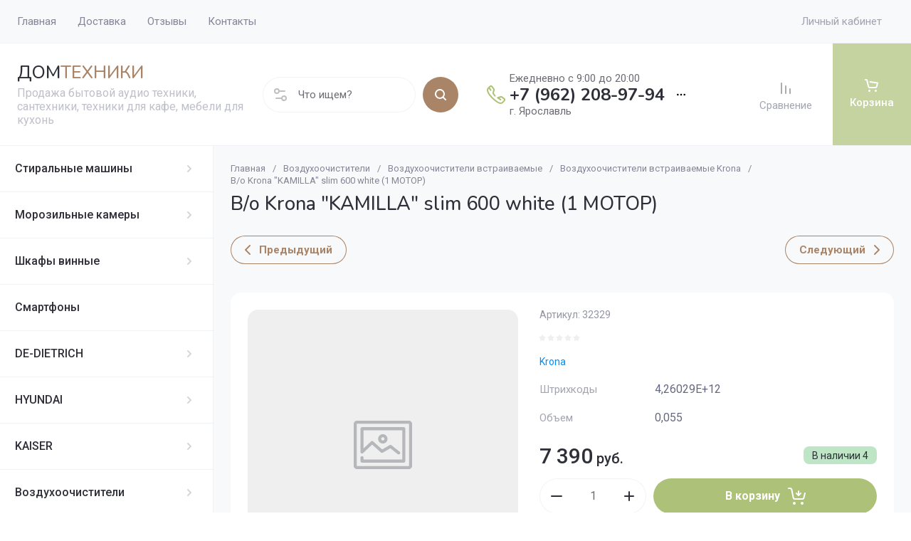

--- FILE ---
content_type: text/css
request_url: https://dom-techniki.ru/t/v12450/images/css/site_addons.scss.css
body_size: -12
content:
body .cat-block .custom-scroll::-webkit-scrollbar {
  width: 10px; }


--- FILE ---
content_type: text/css
request_url: https://dom-techniki.ru/t/v12450/images/css/ors_styles.scss.css
body_size: 584
content:
.ors-bl {
  display: flex;
  justify-content: space-between;
  flex-wrap: wrap; }
  .ors-bl .ors-elem {
    width: calc(50% - 30px);
    box-sizing: border-box;
    padding: 30px 30px;
    margin-top: 45px;
    display: flex;
    background: #fff;
    border-radius: 25px; }
    @media (min-width: 320px) and (max-width: 768px) {
  .ors-bl .ors-elem {
    width: 100%;
    display: block; } }
    .ors-bl .ors-elem .ors-img {
      width: 75px;
      height: 75px;
      padding: 5px;
      box-sizing: border-box;
      margin-right: 25px;
      border-radius: 50%; }
      .ors-bl .ors-elem .ors-img .lpc-features-8__features-icon-inner {
        width: 60px;
        height: 60px; }
    .ors-bl .ors-elem .ors-item {
      width: 80%; }

.ors-item .ors-title {
  font-weight: 600;
  margin: 0 0 10px;
  font-size: 18px;
  color: #2e2f38; }
  .ors-item .ors-inner {
    padding-top: 0px; }

.ors-text h2 {
  margin: 40px 0 20px; }
  @media (min-width: 320px) and (max-width: 768px) {
    .ors-text h2 {
      font-size: 25px; } }
  .ors-text p {
    line-height: 26px; }
  .ors-text ul {
    position: relative;
    list-style-type: none; }
  .ors-text ul li:before {
    content: "";
    background: url(/d/svgexport-20_75.svg);
    -webkit-background-size: 18px 17px;
    background-size: 28px 21px;
    width: 28px;
    height: 23px;
    z-index: 10;
    position: absolute;
    background-repeat: no-repeat;
    left: 10px; }

.ors-styles {
  text-align: center;
  border: 2px solid #000;
  margin: 0 auto;
  padding: 30px;
  color: red;
  font-size: 36px;
  margin-bottom: 40px; }


--- FILE ---
content_type: text/css
request_url: https://dom-techniki.ru/t/v12450/images/css/advantages.scss.css
body_size: 3480
content:
.headerRight {
  display: flex;
  align-items: center; }

.phonesTop {
  padding-right: 30px;
  position: relative;
  padding-left: 32px;
  background: url("data:image/svg+xml,%3Csvg xmlns='http://www.w3.org/2000/svg' width='26' height='26' viewBox='0 0 26 26'%3E%3Cdefs%3E%3Cstyle%3E .cls-1 %7B fill: %23adc178; fill-rule: evenodd; %7D %3C/style%3E%3C/defs%3E%3Cpath id='tel_ic.svg' class='cls-1' d='M1140.32,105.236l2.34-2.336a2.938,2.938,0,0,1,4.26,0c0.11,0.1.21,0.2,0.31,0.3l2.23,3.047a2.983,2.983,0,0,1,.51,2.743l-0.1.406c-0.3.914-.61,2.031-0.81,2.743a0.88,0.88,0,0,0,0,.711,10.454,10.454,0,0,0,2.13,3.047,0.976,0.976,0,0,1,0,1.422h0a0.98,0.98,0,0,1-1.42,0,14.912,14.912,0,0,1-2.54-3.555,3.337,3.337,0,0,1-.2-2.235c0.2-.711.6-1.93,0.91-2.844l0.1-.407a1.049,1.049,0,0,0-.2-0.914l-2.24-3.047a1.088,1.088,0,0,0-1.42-.2l-0.1.1-0.71.813,2.03,3.149a1.008,1.008,0,0,1-.3,1.422,1.116,1.116,0,0,1-.51.2,1.077,1.077,0,0,1-.82-0.406l-1.82-2.743h-0.21a2.672,2.672,0,0,0-.71,1.93c0,1.829,1.22,5.079,6.81,10.565,5.89,5.79,10.56,8.126,12.49,6.2l2.34-2.336a0.94,0.94,0,0,0,.41-0.813,0.864,0.864,0,0,0-.41-0.711l-3.05-2.235a0.978,0.978,0,0,0-.91-0.1l-1.93.609,2.13,1.524a0.907,0.907,0,0,1,.2,1.422h0a0.91,0.91,0,0,1-.81.406,1.486,1.486,0,0,1-.61-0.2l-3.86-2.743a0.992,0.992,0,0,1-.3-1.422h0a1,1,0,0,1,.5-0.406h0l3.87-1.219a3.331,3.331,0,0,1,2.84.406l3.05,2.235a3.075,3.075,0,0,1,.61,4.266c-0.1.1-.21,0.2-0.31,0.3l-2.33,2.336a4.674,4.674,0,0,1-3.15,1.321c-2.54,0-6.4-1.829-12.19-7.415-4.88-4.876-7.42-8.838-7.42-12.088A4.712,4.712,0,0,1,1140.32,105.236Z' transform='translate(-1139 -102)'/%3E%3C/svg%3E") left 0 top 50% / auto no-repeat; }
  .phonesTop .icPh {
    position: absolute;
    width: 14px;
    right: 0;
    cursor: pointer;
    display: inline-block;
    top: calc(50% - 2px);
    height: 4px;
    background: url("data:image/svg+xml,%3Csvg viewBox='0 0 20 20' id='icon_site_more_small' xmlns='http://www.w3.org/2000/svg'%3E%3Cpath fill-rule='evenodd' clip-rule='evenodd' d='M4.5 11.5a1.5 1.5 0 100-3 1.5 1.5 0 000 3zm5.5 0a1.5 1.5 0 100-3 1.5 1.5 0 000 3zm7-1.5a1.5 1.5 0 11-3 0 1.5 1.5 0 013 0z'%3E%3C/path%3E%3C/svg%3E") left 50% top 50% / 17px auto no-repeat; }
  .phonesTop .time_work {
    opacity: 0.7;
    font-size: 15px;
    line-height: 1.2;
    font-weight: 400;
    color: #2e2f38; }
  .phonesTop .phonesList a {
    display: inline-block;
    font-family: "Nunito";
    font-size: 24px;
    line-height: 1.2;
    font-weight: 700;
    color: #2e2f38;
    text-decoration: none; }
  .phonesTop .address_top {
    opacity: 0.7;
    font-size: 15px;
    line-height: 1.2;
    font-weight: 400;
    color: #2e2f38; }

.callback {
  text-decoration: none;
  display: inline-block;
  border: 2px solid #adc178;
  border-radius: 100px;
  padding: 14px 21px;
  font-size: 15px;
  line-height: 1.2;
  font-weight: 400;
  color: #2e2f38;
  margin-left: 20px;
  transition: all 0.2s linear; }
  .callback:hover {
    color: #fff;
    background: #adc178; }

.whatLink {
  text-decoration: none;
  display: inline-block;
  font-size: 0;
  width: 40px;
  height: 40px;
  margin-left: 10px; }
  .whatLink img {
    max-width: 100%;
    max-height: 100%; }

.top-shop-btns {
  margin-left: 40px; }

.site-logo {
  max-width: 350px;
  min-width: 0; }

.site-logo__logo_name {
  font-size: 30px;
  line-height: 1.2;
  font-weight: 800;
  text-transform: uppercase;
  color: #2e2f38; }

.site-logo__desc {
  opacity: 0.7;
  font-family: "Roboto";
  font-size: 15px;
  line-height: 1.2;
  font-weight: 400;
  color: #2e2f38;
  margin-top: 0; }

.main-slider .tns-controls {
  padding-left: 0;
  padding-right: 0;
  bottom: 0;
  left: 13px;
  right: 13px; }

.main-slider__item_in {
  flex-direction: row-reverse;
  border-radius: 25px;
  padding-top: 0; }
  .main-slider__item_in .main-slider__image {
    position: relative; }
  .main-slider__item_in .TextSlWr, .main-slider__item_in .main-slider__image {
    flex: 1;
    box-sizing: border-box;
    max-width: 50%; }
  .main-slider__item_in.fullWid .main-slider__image {
    max-width: 100%; }

.main-slider {
  padding-bottom: 0;
  padding-left: 40px;
  padding-right: 40px;
  margin-bottom: 55px; }
  .main-slider .tns-nav {
    display: none; }
  .main-slider .tns-controls button {
    box-shadow: 0px 7px 10px 0px rgba(0, 0, 0, 0.05); }

.TextSlWr {
  background: #fff;
  padding: 141px 30px 80px 58px;
  font-family: "Nunito";
  min-height: 520px; }
  .TextSlWr .title {
    font-size: 40px;
    line-height: 1.2;
    font-weight: 800;
    text-transform: uppercase;
    color: #2e2f38;
    margin-bottom: 2px; }
  .TextSlWr .title_in {
    font-size: 32px;
    line-height: 1.2;
    font-weight: 700;
    text-transform: uppercase;
    color: #2e2f38;
    margin-bottom: 9px; }
  .TextSlWr .text {
    font-family: "Roboto";
    font-size: 20px;
    line-height: 1.2;
    font-weight: 400;
    color: #2e2f38;
    margin-bottom: 24px; }
    .TextSlWr .text p {
      margin: 0; }
    .TextSlWr .text > p {
      padding-left: 17px;
      margin-bottom: 9px;
      position: relative; }
      .TextSlWr .text > p:before {
        content: '';
        position: absolute;
        width: 7px;
        height: 7px;
        border-radius: 50px;
        background: #adc178;
        left: 0;
        top: 9px; }
  .TextSlWr .moreWr {
    display: flex;
    align-items: center; }
    .TextSlWr .moreWr .sl-btn {
      font-family: "Roboto";
      text-decoration: none;
      display: inline-block;
      padding: 21px 32px;
      font-size: 15px;
      line-height: 1.2;
      font-weight: 700;
      text-transform: uppercase;
      color: #fff;
      background: #adc178;
      border-radius: 250px;
      transition: all 0.2s linear;
      flex: none;
      margin-right: 13px; }
      .TextSlWr .moreWr .sl-btn:hover {
        background: #c2dd7c; }
    .TextSlWr .moreWr .note {
      font-family: "Roboto";
      font-size: 15px;
      line-height: 1.2;
      font-weight: 400;
      color: #2e2f38; }

.vertical_margin {
  margin-top: 30px; }

.wrap-advantages .advan-in {
  display: flex;
  flex-wrap: wrap;
  padding-left: 40px;
  padding-right: 40px; }
  .wrap-advantages .adv-bl {
    display: flex;
    align-items: flex-start;
    width: 33.33%;
    max-width: 33.33%;
    margin-bottom: 20px; }
    .wrap-advantages .adv-bl .image {
      width: 60px;
      height: 60px;
      flex: none;
      margin-right: 8px;
      display: inline-block;
      position: relative; }
      .wrap-advantages .adv-bl .image img {
        max-width: 100%;
        max-height: 100%;
        position: relative;
        z-index: 9; }
      .wrap-advantages .adv-bl .image .icNumb {
        font-family: "Nunito";
        font-size: 70px;
        line-height: 1;
        font-weight: 800;
        color: #fff;
        width: 85px;
        display: inline-block;
        position: absolute;
        top: -7px;
        right: -60px; }
    .wrap-advantages .adv-bl .text-wrap {
      font-family: "Nunito";
      position: relative;
      z-index: 9;
      padding-right: 28px;
      padding-top: 15px; }
      .wrap-advantages .adv-bl .text-wrap .title {
        font-size: 22px;
        line-height: 1.2;
        font-weight: 700;
        color: #2e2f38;
        margin-bottom: 2px; }
      .wrap-advantages .adv-bl .text-wrap .text {
        opacity: 0.7;
        font-family: "Roboto";
        font-size: 15px;
        line-height: 1.2;
        font-weight: 400;
        color: #2e2f38; }

@media (min-width: 1261px) {
  .top-shop-btns {
    margin-left: 45px; }

  .login-form-btn, .top-menu > li > a {
    height: 50px; }

  .login-form-btn {
    margin-right: 17px; }

  .header-bottom__inner_hb {
    min-height: 130px; }

  .gr-compare-btn-wrap {
    width: 106px; }

  .gr-compare-btn-wrap .gr-compare-btn {
    margin-top: -2px; }

  .cart-prew-btn .cart-prew-btn-title {
    margin-top: 8px;
    margin-bottom: 8px; }

  .site-logo {
    padding-top: 14px; }

  .site-form-wrap {
    margin-right: 145px; }

  .site-logo {
    margin-right: 160px; }

  .site-container__right_panel {
    padding-top: 27px; } }

.remodal[data-remodal-id=contacts-popup] .site-phones {
  padding-bottom: 0; }
  .remodal[data-remodal-id=contacts-popup] .conWr {
    align-items: center;
    display: flex;
    margin-bottom: 10px; }
    .remodal[data-remodal-id=contacts-popup] .conWr .callback {
      margin-left: 0; }

@media (max-width: 1860px) and (min-width: 1261px) {
  .site-form-wrap, .site-logo {
    margin-right: 30px; }

  .TextSlWr {
    min-height: 0;
    padding: 70px 30px 80px 30px; }

  .top-shop-btns {
    margin-left: 30px; } }

@media (max-width: 1600px) {
  .TextSlWr .moreWr .note br {
    display: none; }

  .main-slider {
    margin-bottom: 30px; } }

@media (max-width: 1520px) {
  .headerRight > .callback, .headerRight > .whatLink {
    display: none; }

  .site-form-wrap {
    max-width: 100%; }

  .TextSlWr .title {
    font-size: 30px; }

  .TextSlWr .title_in {
    font-size: 25px; } }

@media (max-width: 1380px) {
  .wrap-advantages .adv-bl .image {
    width: 45px;
    height: 45px; }

  .wrap-advantages .adv-bl .image .icNumb {
    font-size: 55px;
    width: 80px; }

  .wrap-advantages .adv-bl {
    flex-direction: column; }

  .wrap-advantages .adv-bl .text-wrap {
    padding-top: 5px; }

  .wrap-advantages .adv-bl .text-wrap .title {
    font-size: 20px; }

  .TextSlWr .moreWr .sl-btn {
    font-size: 14px;
    padding: 18px 28px; } }

@media (max-width: 1300px) {
  .main-slider__item_in {
    height: auto !important;
    flex-direction: column; }
    .main-slider__item_in .TextSlWr, .main-slider__item_in .main-slider__image {
      flex: 1;
      max-width: 100%; }
    .main-slider__item_in .main-slider__image {
      padding-top: 30%; }
    .main-slider__item_in .TextSlWr {
      padding: 25px 30px 40px 30px; } }

@media (max-width: 1260px) {
  .TextSlWr {
    min-height: 0; }

  .headerRight {
    order: 20; }

  .site-logo {
    max-width: calc(100% - 540px); }

  .headerRight {
    padding-right: 20px; }
    .headerRight .callback, .headerRight .whatLink {
      display: inline-block; }

  .site-form-wrap {
    min-width: 200px; } }

@media (max-width: 960px) {
  .main-slider__inner, .main-slider__item_in {
    border-radius: 0; }

  .main-slider {
    padding: 0; }

  .site-container__right_panel {
    padding-top: 0; }

  .wrap-advantages .adv-bl {
    width: 100%;
    max-width: 100%; }

  .main-slider__item_in .TextSlWr, .wrap-advantages .advan-in {
    padding-left: 20px;
    padding-right: 20px; }

  .site-form-wrap {
    margin-right: 0; }

  .site-logo {
    width: 100%;
    max-width: 100%;
    padding: 15px 20px 10px 20px;
    min-height: 0;
    text-align: center;
    justify-content: center; }

  .headerRight {
    padding: 0px 20px 20px 20px;
    margin: 0 auto; } }

@media (max-width: 767px) {
  .top-shop-btns {
    margin-left: 0; }

  .phonesTop .phonesList a {
    font-size: 22px; } }

@media (max-width: 560px) {
  .headerRight {
    flex-direction: column;
    position: relative;
    padding-left: 0;
    padding-right: 50px; }

  .whatLink {
    position: absolute;
    right: 0;
    top: 10px; }

  .phonesTop {
    margin-bottom: 5px; }

  .TextSlWr .moreWr {
    display: block; }

  .TextSlWr .text {
    margin-bottom: 20px; }

  .TextSlWr .moreWr .sl-btn {
    margin-bottom: 5px; }

  .TextSlWr .title {
    font-size: 25px; }

  .TextSlWr .title_in {
    font-size: 20px; }

  .TextSlWr .text {
    font-size: 18px; }

  .TextSlWr .text > p:before {
    top: 6px; } }

@media (max-width: 480px) {
  .wrap-advantages .adv-bl .text-wrap {
    padding-right: 0; }

  .site-logo__desc {
    font-size: 14px; }

  .site-logo__logo_name {
    font-size: 25px; }

  .TextSlWr .text {
    font-size: 16px; } }


--- FILE ---
content_type: text/javascript
request_url: https://counter.megagroup.ru/c494875a3f4004b53c862717c5986939.js?r=&s=1280*720*24&u=https%3A%2F%2Fdom-techniki.ru%2Fv-o-krona-kamilla-slim-600-white-1-motor&t=%D0%92%2F%D0%BE%20Krona%20%22KAMILLA%22%20slim%20600%20white%20(1%20%D0%9C%D0%9E%D0%A2%D0%9E%D0%A0)&fv=0,0&en=1&rld=0&fr=0&callback=_sntnl1768860563227&1768860563227
body_size: 87
content:
//:1
_sntnl1768860563227({date:"Mon, 19 Jan 2026 22:09:23 GMT", res:"1"})

--- FILE ---
content_type: image/svg+xml
request_url: https://dom-techniki.ru/d/1whatsapp.svg
body_size: 617
content:
<svg id="_1WhatsApp.svg" data-name="1WhatsApp.svg" xmlns="http://www.w3.org/2000/svg" width="40" height="40" viewBox="0 0 40 40">
  <defs>
    <style>
      .cls-1 {
        fill: #0fbc17;
      }

      .cls-2 {
        fill: #fff;
        fill-rule: evenodd;
      }
    </style>
  </defs>
  <circle id="Ellipse_1_copy_12" data-name="Ellipse 1 copy 12" class="cls-1" cx="20" cy="20" r="20"/>
  <path id="WhatsApp" class="cls-2" d="M1638.18,124.485a9.877,9.877,0,0,1-4.75-1.212L1627.99,125l1.78-5.225a9.582,9.582,0,0,1-1.41-5.029A9.82,9.82,0,1,1,1638.18,124.485Zm0-17.848a8.154,8.154,0,0,0-8.18,8.108,8.014,8.014,0,0,0,1.56,4.754l-1.02,3.01,3.14-1A8.133,8.133,0,1,0,1638.18,106.637Zm3.15,12.924c-0.46.025-.48,0.357-2.99-0.733a10.263,10.263,0,0,1-4.14-3.912,4.855,4.855,0,0,1-.93-2.609,2.79,2.79,0,0,1,.96-2.041,0.924,0.924,0,0,1,.68-0.286c0.17,0.006.33,0.033,0.48,0.038s0.36-.069.55,0.436,0.64,1.748.7,1.874a0.449,0.449,0,0,1,.01.437,1.739,1.739,0,0,1-.27.4c-0.13.141-.28,0.315-0.39,0.422a0.358,0.358,0,0,0-.13.5,7.62,7.62,0,0,0,1.33,1.774,6.736,6.736,0,0,0,1.97,1.308,0.379,0.379,0,0,0,.54-0.042,11.306,11.306,0,0,0,.83-0.945,0.4,0.4,0,0,1,.57-0.1c0.23,0.091,1.44.738,1.69,0.872a1.332,1.332,0,0,1,.47.308,2.1,2.1,0,0,1-.2,1.176A2.522,2.522,0,0,1,1641.33,119.561Z" transform="translate(-1618 -95)"/>
</svg>


--- FILE ---
content_type: application/javascript
request_url: https://dom-techniki.ru/t/v12450/images/js/advantages.js
body_size: 50
content:
$(function() {
	var column = 0;
	$(".main-slider__item_in").each(function(){
		h = $(this).height();
		if (h > column) {
			column = h;
		}
	});
	$(".main-slider__item_in").height(column);
})